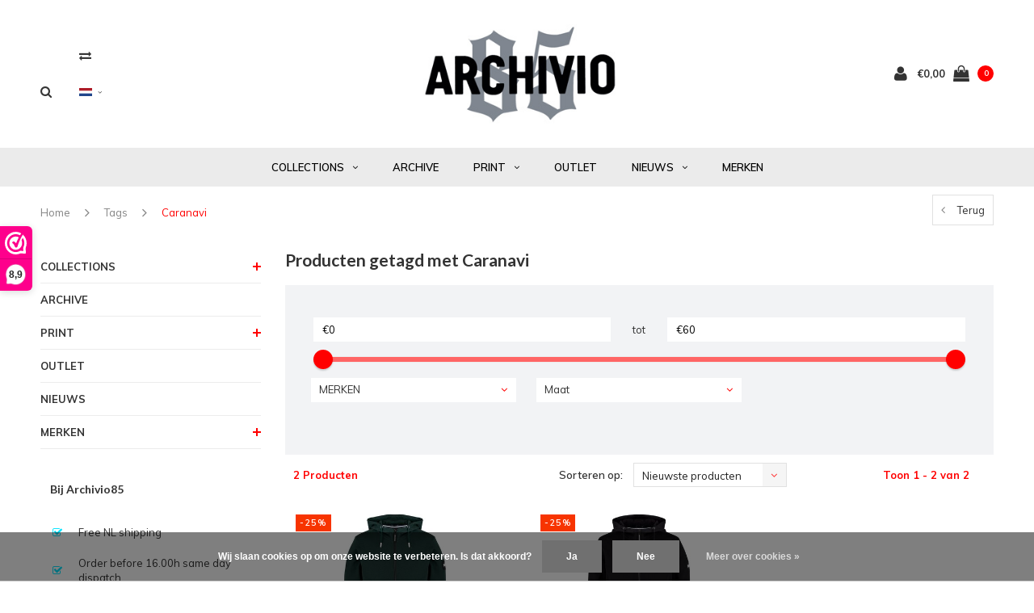

--- FILE ---
content_type: text/html;charset=utf-8
request_url: https://www.archivio85.com/nl/tags/caranavi/
body_size: 12719
content:
<!DOCTYPE html>
<html lang="nl">
  <head>
    
    <meta charset="utf-8"/>
<!-- [START] 'blocks/head.rain' -->
<!--

  (c) 2008-2026 Lightspeed Netherlands B.V.
  http://www.lightspeedhq.com
  Generated: 02-01-2026 @ 05:36:45

-->
<link rel="canonical" href="https://www.archivio85.com/nl/tags/caranavi/"/>
<link rel="alternate" href="https://www.archivio85.com/nl/index.rss" type="application/rss+xml" title="Nieuwe producten"/>
<link href="https://cdn.webshopapp.com/assets/cookielaw.css?2025-02-20" rel="stylesheet" type="text/css"/>
<meta name="robots" content="noodp,noydir"/>
<meta name="google-site-verification" content="bJsFfsgpuk5nRM696mK5Ws5d5k5dzCQeeZQa_FHBZrI"/>
<meta property="og:url" content="https://www.archivio85.com/nl/tags/caranavi/?source=facebook"/>
<meta property="og:site_name" content="Archivio85"/>
<meta property="og:title" content="Caranavi"/>
<meta property="og:description" content="Archivio85 The casual archive|Casual merken collecties &amp; vintage Archive items|Gratis verzending binnen NL|Voor 16.00 uur besteld morgen in huis|Veilig betalen|"/>
<!--[if lt IE 9]>
<script src="https://cdn.webshopapp.com/assets/html5shiv.js?2025-02-20"></script>
<![endif]-->
<!-- [END] 'blocks/head.rain' -->
    <title>Caranavi - Archivio85</title>
    <meta name="description" content="Archivio85 The casual archive|Casual merken collecties &amp; vintage Archive items|Gratis verzending binnen NL|Voor 16.00 uur besteld morgen in huis|Veilig betalen|" />
    <meta name="keywords" content="Caranavi, Archivio85, casual archive, collection, archive, stone island, cp company, ma.strum, marshall artist, weekend offender, boneville, nederland, holland" />
    <meta name="viewport" content="width=device-width, initial-scale=1.0">
    <meta name="apple-mobile-web-app-capable" content="yes">
    <meta name="apple-mobile-web-app-status-bar-style" content="black">
    
    <link rel="shortcut icon" href="https://cdn.webshopapp.com/shops/278898/themes/117410/assets/favicon.ico?20220918133240" type="image/x-icon" />
    <link rel="preload" href="https://fonts.googleapis.com/css?family=Muli:300,400,500,600,700,800,900%7CLato:300,400,500,600,700,800,900&display=swap" as="style">
    <link rel="stylesheet" href="https://fonts.googleapis.com/css?family=Muli:300,400,500,600,700,800,900%7CLato:300,400,500,600,700,800,900&display=swap" type="text/css">
    <link rel="stylesheet" href="https://cdn.webshopapp.com/shops/278898/themes/117410/assets/bootstrap.css?2023102520480820210105161835">
    <link rel="stylesheet" href="https://cdn.webshopapp.com/shops/278898/themes/117410/assets/font-awesome-min.css?2023102520480820210105161835">
    <link rel="stylesheet" href="https://cdn.webshopapp.com/shops/278898/themes/117410/assets/ionicons.css?2023102520480820210105161835">
    <link rel="stylesheet" href="https://cdn.webshopapp.com/shops/278898/themes/117410/assets/transition.css?2023102520480820210105161835">
    <link rel="stylesheet" href="https://cdn.webshopapp.com/shops/278898/themes/117410/assets/dropdown.css?2023102520480820210105161835">
    <link rel="stylesheet" href="https://cdn.webshopapp.com/shops/278898/themes/117410/assets/checkbox.css?2023102520480820210105161835">
    <link rel="stylesheet" href="https://cdn.webshopapp.com/shops/278898/themes/117410/assets/owl-carousel.css?2023102520480820210105161835">
    <link rel="stylesheet" href="https://cdn.webshopapp.com/shops/278898/themes/117410/assets/jquery-fancybox.css?2023102520480820210105161835">
    <link rel="stylesheet" href="https://cdn.webshopapp.com/shops/278898/themes/117410/assets/jquery-custom-scrollbar.css?2023102520480820210105161835">
          <link rel="stylesheet" href="https://cdn.webshopapp.com/shops/278898/themes/117410/assets/style.css?2023102520480820210105161835?123443" />
      <link rel="stylesheet" href="https://cdn.webshopapp.com/shops/278898/themes/117410/assets/responsive.css?2023102520480820210105161835">
      <link rel="stylesheet" href="https://cdn.webshopapp.com/shops/278898/themes/117410/assets/settings.css?2023102520480820210105161835">
        <link rel="stylesheet" href="https://cdn.webshopapp.com/assets/gui-2-0.css?2025-02-20">
    <link rel="stylesheet" href="https://cdn.webshopapp.com/assets/gui-responsive-2-0.css?2025-02-20" />
    <link rel="stylesheet" href="https://cdn.webshopapp.com/shops/278898/themes/117410/assets/custom.css?2023102520480820210105161835">
    <link rel="stylesheet" href="https://cdn.webshopapp.com/shops/278898/themes/117410/assets/new.css?2023102520480820210105161835">
    <link rel="stylesheet" href="https://cdn.webshopapp.com/shops/278898/themes/117410/assets/wsa-css.css?2023102520480820210105161835">
    <link rel="stylesheet" href="https://cdn.webshopapp.com/shops/278898/themes/117410/assets/jquery.bxslider.min.css?2023102520480820210105161835">
    
    <script src="https://cdn.webshopapp.com/assets/jquery-1-9-1.js?2025-02-20"></script>
    <script src="https://cdn.webshopapp.com/assets/jquery-ui-1-10-1.js?2025-02-20"></script>
    <script type="text/javascript" src="//cdnjs.cloudflare.com/ajax/libs/jqueryui-touch-punch/0.2.3/jquery.ui.touch-punch.min.js"></script>
        <script type="text/javascript" src="https://cdn.webshopapp.com/shops/278898/themes/117410/assets/transition.js?2023102520480820210105161835"></script>
    <script type="text/javascript" src="https://cdn.webshopapp.com/shops/278898/themes/117410/assets/dropdown.js?2023102520480820210105161835"></script>
    <script type="text/javascript" src="https://cdn.webshopapp.com/shops/278898/themes/117410/assets/checkbox.js?2023102520480820210105161835"></script>
    <script type="text/javascript" src="https://cdn.webshopapp.com/shops/278898/themes/117410/assets/owl-carousel.js?2023102520480820210105161835"></script>
    <script type="text/javascript" src="https://cdn.webshopapp.com/shops/278898/themes/117410/assets/jquery-fancybox.js?2023102520480820210105161835"></script>
    <script type="text/javascript" src="https://cdn.webshopapp.com/shops/278898/themes/117410/assets/jquery-custom-scrollbar.js?2023102520480820210105161835"></script>
    <script type="text/javascript" src="https://cdn.webshopapp.com/shops/278898/themes/117410/assets/jquery-countdown-min.js?2023102520480820210105161835"></script>
        	<script type="text/javascript" src="https://cdn.webshopapp.com/shops/278898/themes/117410/assets/global.js?2023102520480820210105161835"></script>
		    <script type="text/javascript" src="https://cdn.webshopapp.com/shops/278898/themes/117410/assets/jquery.bxslider.min.js?2023102520480820210105161835"></script>
    <script type="text/javascript" src="https://cdn.webshopapp.com/shops/278898/themes/117410/assets/jcarousel.js?2023102520480820210105161835"></script>
    <script type="text/javascript" src="https://cdn.webshopapp.com/assets/gui.js?2025-02-20"></script>
    <script type="text/javascript" src="https://cdn.webshopapp.com/assets/gui-responsive-2-0.js?2025-02-20"></script>

        <meta name="msapplication-config" content="https://cdn.webshopapp.com/shops/278898/themes/117410/assets/browserconfig.xml?2023102520480820210105161835">
<meta property="og:title" content="Caranavi">
<meta property="og:type" content="website"> 
<meta property="og:description" content="Archivio85 The casual archive|Casual merken collecties &amp; vintage Archive items|Gratis verzending binnen NL|Voor 16.00 uur besteld morgen in huis|Veilig betalen|">
<meta property="og:site_name" content="Archivio85">
<meta property="og:url" content="https://www.archivio85.com/">
<meta property="og:image" content="https://cdn.webshopapp.com/shops/278898/themes/117410/assets/first-image-1.jpg?2023102520480820210105161835">
<meta name="twitter:title" content="Caranavi">
<meta name="twitter:description" content="Archivio85 The casual archive|Casual merken collecties &amp; vintage Archive items|Gratis verzending binnen NL|Voor 16.00 uur besteld morgen in huis|Veilig betalen|">
<meta name="twitter:site" content="Archivio85">
<meta name="twitter:card" content="https://cdn.webshopapp.com/shops/278898/themes/117410/assets/logo.png?20220918133240">
<meta name="twitter:image" content="https://cdn.webshopapp.com/shops/278898/themes/117410/assets/first-image-1.jpg?2023102520480820210105161835">
<script type="application/ld+json">
  [
        {
      "@context": "http://schema.org/",
      "@type": "Organization",
      "url": "https://www.archivio85.com/",
      "name": "Archivio85",
      "legalName": "Archivio85",
      "description": "Archivio85 The casual archive|Casual merken collecties &amp; vintage Archive items|Gratis verzending binnen NL|Voor 16.00 uur besteld morgen in huis|Veilig betalen|",
      "logo": "https://cdn.webshopapp.com/shops/278898/themes/117410/assets/logo.png?20220918133240",
      "image": "https://cdn.webshopapp.com/shops/278898/themes/117410/assets/first-image-1.jpg?2023102520480820210105161835",
      "contactPoint": {
        "@type": "ContactPoint",
        "contactType": "Customer service",
        "telephone": ""
      },
      "address": {
        "@type": "PostalAddress",
        "streetAddress": "",
        "addressLocality": "",
        "postalCode": "",
        "addressCountry": "NL"
      }
      ,
      "aggregateRating": {
          "@type": "AggregateRating",
          "bestRating": "10",
          "worstRating": "1",
          "ratingValue": "9,7",
          "reviewCount": "360",
          "url":"https://dashboard.webwinkelkeur.nl/ratings/add/1206449?lang=en"
      }
          },
    { 
      "@context": "http://schema.org", 
      "@type": "WebSite", 
      "url": "https://www.archivio85.com/", 
      "name": "Archivio85",
      "description": "Archivio85 The casual archive|Casual merken collecties &amp; vintage Archive items|Gratis verzending binnen NL|Voor 16.00 uur besteld morgen in huis|Veilig betalen|",
      "author": [
        {
          "@type": "Organization",
          "url": "https://www.dmws.nl/",
          "name": "DMWS B.V.",
          "address": {
            "@type": "PostalAddress",
            "streetAddress": "Klokgebouw 195 (Strijp-S)",
            "addressLocality": "Eindhoven",
            "addressRegion": "NB",
            "postalCode": "5617 AB",
            "addressCountry": "NL"
          }
        }
      ]
    }
  ]
</script>    <!--[if lt IE 9]>
    <link rel="stylesheet" href="https://cdn.webshopapp.com/shops/278898/themes/117410/assets/style-ie.css?2023102520480820210105161835" />
    <![endif]-->
  </head>
  <body id="body">  
    
  <ul class="hidden-data hidden" style="display:none !important;"><li>278898</li><li>117410</li><li>nee</li><li>nl</li><li>live</li><li>info//archivio85/com</li><li>https://www.archivio85.com/nl/</li></ul>
    
      

<div class="cart-dropdown">
  <div class="cart-title">Winkelwagen<span class="items">(0 Producten)</span></div>
  <a href="javascript:void(0)" class="close-cart-drp"><i class="fa fa-close"></i></a>

  <div class="cart-body">
    <div class="cart-products grid column-orient center">
          </div>
  </div>
  <div class="empty-cart">
  Geen producten gevonden
</div>
</div>
<div class="menu-wrap ">
    <div class="close-menu"><i class="ion ion-ios-close-empty"></i></div>
    <div class="menu-box">
      <div class="menu-logo large"><a href="https://www.archivio85.com/nl/"><img src="https://cdn.webshopapp.com/shops/278898/themes/117410/assets/logo-light.png?20220918133240" alt="Archivio85"></a></div>
        <ul>
          <li><a href="https://www.archivio85.com/nl/">Home</a></li>
                      <li><a href="https://www.archivio85.com/nl/collections/">COLLECTIONS</a><span class="more-cats"><span class="plus-min"></span></span>                              <ul class="sub ">
                                      <li><a href="https://www.archivio85.com/nl/collections/jassen/">Jassen</a>                                          </li>
                                      <li><a href="https://www.archivio85.com/nl/collections/knitwear/">Knitwear</a>                                          </li>
                                      <li><a href="https://www.archivio85.com/nl/collections/fleecewear/">Fleecewear</a>                                          </li>
                                      <li><a href="https://www.archivio85.com/nl/collections/overhemden/">Overhemden</a>                                          </li>
                                      <li><a href="https://www.archivio85.com/nl/collections/polos/">Polo&#039;s</a>                                          </li>
                                      <li><a href="https://www.archivio85.com/nl/collections/t-shirts/">T-shirts</a>                                          </li>
                                      <li><a href="https://www.archivio85.com/nl/collections/broeken/">Broeken</a>                                          </li>
                                      <li><a href="https://www.archivio85.com/nl/collections/korte-broeken/">Korte broeken</a>                                          </li>
                                      <li><a href="https://www.archivio85.com/nl/collections/schoenen/">Schoenen</a>                                          </li>
                                      <li><a href="https://www.archivio85.com/nl/collections/hoeden-petten/">Hoeden &amp; Petten</a>                                          </li>
                                      <li><a href="https://www.archivio85.com/nl/collections/accessoires/">Accessoires </a>                                          </li>
                                      <li><a href="https://www.archivio85.com/nl/collections/tassen/">Tassen</a>                                          </li>
                                  </ul>
                          </li>
                      <li><a href="https://www.archivio85.com/nl/archive/">ARCHIVE</a>                          </li>
                      <li><a href="https://www.archivio85.com/nl/print/">PRINT</a><span class="more-cats"><span class="plus-min"></span></span>                              <ul class="sub ">
                                      <li><a href="https://www.archivio85.com/nl/print/magazines/">Magazines</a>                                          </li>
                                      <li><a href="https://www.archivio85.com/nl/print/boeken/">Boeken</a>                                          </li>
                                      <li><a href="https://www.archivio85.com/nl/print/art/">Art</a>                                          </li>
                                  </ul>
                          </li>
                      <li><a href="https://www.archivio85.com/nl/outlet/">OUTLET</a>                          </li>
          
                              	<li class=""><a href="https://www.archivio85.com/nl/blogs/news/">NIEUWS</a><span class="more-cats"><span class="plus-min"></span></span>
              <ul class="sub">
                                  <li><a href="https://www.archivio85.com/nl/blogs/news/black-friday-sale-023/">BLACK FRIDAY SALE &#039;023</a>
                  </li>
                                  <li><a href="https://www.archivio85.com/nl/blogs/news/black-friday-2022/">BLACK FRIDAY 2022</a>
                  </li>
                                  <li><a href="https://www.archivio85.com/nl/blogs/news/ideas-from-massimo-osti-x-bright-magazine/">IDEAS FROM MASSIMO OSTI x BRIGHT MAGAZINE</a>
                  </li>
                                  <li><a href="https://www.archivio85.com/nl/blogs/news/black-friday-weekend-2021/">BLACK FRIDAY WEEKEND 2021</a>
                  </li>
                                  <li><a href="https://www.archivio85.com/nl/blogs/news/merry-christmas-2020/">MERRY CHRISTMAS 2020</a>
                  </li>
                              </ul>
        		</li>
                                      <li class=""><a href="https://www.archivio85.com/nl/brands/">MERKEN</a></li>
                              
          
                    <li><a href="javascript:;">Taal: <strong>NL</strong></a><span class="more-cats"><span class="plus-min"></span></span>
            <ul>
                                   <li><a href="https://www.archivio85.com/nl/go/category/"  title="Nederlands" lang="nl">Nederlands</a></li>
                                   <li><a href="https://www.archivio85.com/en/go/category/"  title="English" lang="en">English</a></li>
                          </ul>
          </li>
          
                    <li><a href="javascript:;">Valuta: <strong>€</strong></a><span class="more-cats"><span class="plus-min"></span></span>
            <ul>
                              <li class="active"><a href="https://www.archivio85.com/nl/session/currency/eur/">eur (€)</a></li>
                              <li><a href="https://www.archivio85.com/nl/session/currency/gbp/">gbp (£)</a></li>
                              <li><a href="https://www.archivio85.com/nl/session/currency/usd/">usd ($)</a></li>
                          </ul>
          </li>
          
        </ul>

    </div>
  </div>

  <div class="body-wrap">
    <header id="header">
      <div class="main-header">
        <div class="container">
          <div class="main-header-inner">
            <div class="grid center">
              <div class=" grid-cell search-right-icon search-icon-global language-bar-wrapper hidden-sm hidden-xs">
                <a class="search-icon-self " href="javascript:void(0)"><i class="fa fa-search"></i></a>
                <ul class="language-bar ">
                                   <li class="exchange-icon-head hidden-xs hidden-sm"><a href="https://www.archivio85.com/nl/compare/" title="Vergelijk"><i class="fa fa-exchange" aria-hidden="true"></i></a></li>
                   
                  
                                                                     





  <div class="language-bar-wrapper">
    <ul class="language-bar">
     <li class="custom-dropdown custom-language custom-language-nl"><span></span><i class="fa fa-angle-down" aria-hidden="true"></i>
        <div class="custom-languages">
          <div class="options">
            <div class="option languageOptions">
              <label>Taal:</label>
              <div class="ui selection dropdown">
                              <input type="hidden" name="custom-language" value="https://www.archivio85.com/nl/">
                              <i class="dropdown icon"></i>
                              <div class="default text no-cur-language-wrapper custom-language custom-language-nl"><span></span>Nederlands</div>
                <div class="menu">
                                    <div class="item custom-language custom-language-nl" data-value="https://www.archivio85.com/nl/go/category/">
                  <a href="https://www.archivio85.com/nl/go/category/" title="Nederlands" lang="">Nederlands</a>  
                  </div>
                                    <div class="item custom-language custom-language-en" data-value="https://www.archivio85.com/en/go/category/">
                  <a href="https://www.archivio85.com/en/go/category/" title="English" lang="">English</a>  
                  </div>
                                  </div>
              </div>
            </div>
                        <div class="option currencyOptions">
              <label>Valuta:</label>
              <div class="ui selection dropdown">
                <input type="hidden" name="custom-currency" value="https://www.archivio85.com/nl/session/currency/eur/">
                <i class="dropdown icon"></i>
                <div class="default text">€</div>
                <div class="menu">
                                    <div class="item" data-value="https://www.archivio85.com/nl/session/currency/eur/"><a href="https://www.archivio85.com/nl/session/currency/eur/">€</a></div>
                                    <div class="item" data-value="https://www.archivio85.com/nl/session/currency/gbp/"><a href="https://www.archivio85.com/nl/session/currency/gbp/">£</a></div>
                                    <div class="item" data-value="https://www.archivio85.com/nl/session/currency/usd/"><a href="https://www.archivio85.com/nl/session/currency/usd/">$</a></div>
                                  </div>
              </div>
            </div>
                      </div>
        </div>

      </li>
    </ul>
  </div>
                
                </ul>
              </div>


              <div class="grid-cell mobilemenu-btn hidden-md hidden-lg"><a class="open-menu" href="javascript:;"><?xml version="1.0" encoding="utf-8"?>
<!-- Generator: Adobe Illustrator 20.1.0, SVG Export Plug-In . SVG Version: 6.00 Build 0)  -->
<svg version="1.1" id="Capa_1" xmlns="http://www.w3.org/2000/svg" xmlns:xlink="http://www.w3.org/1999/xlink" x="0px" y="0px"
	 viewBox="0 0 352 352" style="enable-background:new 0 0 352 352;" xml:space="preserve">
<style type="text/css">
	
</style>
<g>
	<g>
		<path class="menuicon-svg" d="M0,56v48h48V56H0z M80,56v48h224V56H80z M0,152v48h48v-48H0z M80,152v48h160v-48H80z M0,248v48h48v-48H0z
			 M80,248v48h272v-48H80z"/>
	</g>
</g>
</svg></a></div>
              <div class="grid-cell search-narrow-show visible-xs visible-sm">
                <a class="search-icon-self   search-mob-removed " href="javascript:void(0)"><i class="fa fa-search"></i></a>
              </div>


              <div class="grid-cell center logo-center-tab logo-mobile-move-center logo large"><a href="https://www.archivio85.com/nl/"><img src="https://cdn.webshopapp.com/shops/278898/themes/117410/assets/logo.png?20220918133240" alt="Archivio85" width="170"></a></div>

              
                            
                            
              <div class="grid-cell cart-block-wrap cart">
                <div class="grid center justify-end">
                                                      <div class="grid-cell grow0 user-login-block">
                                          <div class="dark"><a href="https://www.archivio85.com/nl/account/"><i class="fa fa-user"></i></a></div>
                                      </div>
                  <div class="grid-cell grow0 ">
                    <a href="javascript:;" class="open-cart">

                      <span class="text hidden-xs">
                                                €0,00
                                              </span>
                      <span class="icon"><i class="fa fa-shopping-bag"></i></span>
                      <span class="items">0</span>
                    </a>
                  </div>
                </div>
              </div>
            </div>
          </div>
        </div>
        
        <div class="main-menu hidden-xs hidden-sm ">
          <div class="container">
            <ul class="">
              
              

                                          <li class="with-small-menu"><a href="https://www.archivio85.com/nl/collections/">COLLECTIONS<i class="fa fa-angle-down" aria-hidden="true"></i></a>
                
                <ul class="small-dropdown">
                                    <li>
                    <a href="https://www.archivio85.com/nl/collections/jassen/">Jassen</a>
                    
                  </li>
                                    <li>
                    <a href="https://www.archivio85.com/nl/collections/knitwear/">Knitwear</a>
                    
                  </li>
                                    <li>
                    <a href="https://www.archivio85.com/nl/collections/fleecewear/">Fleecewear</a>
                    
                  </li>
                                    <li>
                    <a href="https://www.archivio85.com/nl/collections/overhemden/">Overhemden</a>
                    
                  </li>
                                    <li>
                    <a href="https://www.archivio85.com/nl/collections/polos/">Polo&#039;s</a>
                    
                  </li>
                                    <li>
                    <a href="https://www.archivio85.com/nl/collections/t-shirts/">T-shirts</a>
                    
                  </li>
                                    <li>
                    <a href="https://www.archivio85.com/nl/collections/broeken/">Broeken</a>
                    
                  </li>
                                    <li>
                    <a href="https://www.archivio85.com/nl/collections/korte-broeken/">Korte broeken</a>
                    
                  </li>
                                    <li>
                    <a href="https://www.archivio85.com/nl/collections/schoenen/">Schoenen</a>
                    
                  </li>
                                    <li>
                    <a href="https://www.archivio85.com/nl/collections/hoeden-petten/">Hoeden &amp; Petten</a>
                    
                  </li>
                                    <li>
                    <a href="https://www.archivio85.com/nl/collections/accessoires/">Accessoires </a>
                    
                  </li>
                                    <li>
                    <a href="https://www.archivio85.com/nl/collections/tassen/">Tassen</a>
                    
                  </li>
                                  </ul>

                              </li>
                            <li class="with-small-menu"><a href="https://www.archivio85.com/nl/archive/">ARCHIVE</a>
                              </li>
                            <li class="with-small-menu"><a href="https://www.archivio85.com/nl/print/">PRINT<i class="fa fa-angle-down" aria-hidden="true"></i></a>
                
                <ul class="small-dropdown">
                                    <li>
                    <a href="https://www.archivio85.com/nl/print/magazines/">Magazines</a>
                    
                  </li>
                                    <li>
                    <a href="https://www.archivio85.com/nl/print/boeken/">Boeken</a>
                    
                  </li>
                                    <li>
                    <a href="https://www.archivio85.com/nl/print/art/">Art</a>
                    
                  </li>
                                  </ul>

                              </li>
                            <li class="with-small-menu"><a href="https://www.archivio85.com/nl/outlet/">OUTLET</a>
                              </li>
                            
              
                                          <li class="with-small-menu"><a href="https://www.archivio85.com/nl/blogs/news/">NIEUWS<i class="fa fa-angle-down" aria-hidden="true"></i></a>
                <ul class="small-dropdown">
                                    <li>
                    <a href="https://www.archivio85.com/nl/blogs/news/black-friday-sale-023/">BLACK FRIDAY SALE &#039;023</a>
                  </li>
                                    <li>
                    <a href="https://www.archivio85.com/nl/blogs/news/black-friday-2022/">BLACK FRIDAY 2022</a>
                  </li>
                                    <li>
                    <a href="https://www.archivio85.com/nl/blogs/news/ideas-from-massimo-osti-x-bright-magazine/">IDEAS FROM MASSIMO OSTI x BRIGHT MAGAZINE</a>
                  </li>
                                    <li>
                    <a href="https://www.archivio85.com/nl/blogs/news/black-friday-weekend-2021/">BLACK FRIDAY WEEKEND 2021</a>
                  </li>
                                    <li>
                    <a href="https://www.archivio85.com/nl/blogs/news/merry-christmas-2020/">MERRY CHRISTMAS 2020</a>
                  </li>
                                  </ul>
              </li>
                            
                            <li class="with-small-menu"><a href="https://www.archivio85.com/nl/brands/">MERKEN<i class="fa fa-angle-down" aria-hidden="true"></i></a>
                <ul class="small-dropdown">
                                    <li><a href="https://www.archivio85.com/nl/brands/cp-company/">C.P. Company</a></li>
                                    <li><a href="https://www.archivio85.com/nl/brands/creative-juice-mcr/">Creative Juice MCR</a></li>
                                    <li><a href="https://www.archivio85.com/nl/brands/lockhart/">Lockhart</a></li>
                                    <li><a href="https://www.archivio85.com/nl/brands/mastrum/">MA.STRUM</a></li>
                                    <li><a href="https://www.archivio85.com/nl/brands/marshall-artist/">Marshall Artist</a></li>
                                    <li><a href="https://www.archivio85.com/nl/brands/paul-shark/">Paul &amp; Shark</a></li>
                                    <li><a href="https://www.archivio85.com/nl/brands/peaceful-hooligan/">Peaceful Hooligan</a></li>
                                    <li><a href="https://www.archivio85.com/nl/brands/peaceful-production/">Peaceful Production</a></li>
                                    <li><a href="https://www.archivio85.com/nl/brands/stone-island/">Stone Island</a></li>
                                    <li><a href="https://www.archivio85.com/nl/brands/weekend-offender/">Weekend Offender</a></li>
                                  </ul>
              </li>
              
                            
              
            </ul>
          </div>
        </div>

        <div class="grid-cell mobile-search">
          <form action="https://www.archivio85.com/nl/search/" method="get" id="formSearchMobile">
            <input type="text" name="q" autocomplete="off"  value="" placeholder="Zoeken..."/>
          </form>
        </div>

      </div>

      

      
            <div id="search" class="search right-search-tab right-search-dropdown ">
        <form action="https://www.archivio85.com/nl/search/" method="get" id="formSearch">
                    <a class="search-icon-mobile visible-xs " href="javascript:void(0)"><i class="fa fa-search"></i></a>
                    <input class="searbar-input" type="text" name="q" autocomplete="off"  value="" placeholder="Zoeken..."/>
          <span class="search-text-remover"><i class="fa fa-close"></i></span>

          <div class="autocomplete">
            <div class="search-products products-livesearch grid center wrap"></div>
            <div class="more"><a href="#">Bekijk alle resultaten <span>(0)</span></a></div>
            <div class="notfound">Geen producten gevonden...</div>
          </div>

        </form>
      </div>
    </header>   
    
    <main>
      <div class="container   main-content">
        
<div class="message-container all-products-message">
  <div class="container">
    <div class="messages">
      <div class="message success">
        <div class="icon"><i class="fa fa-check" aria-hidden="true"></i></div>
        <div class="text">
          <ul>
            <li>Alle producten zijn toegevoegd aan uw winkelmandje.</li>
          </ul>
        </div>
      </div>
    </div>
  </div>
</div>        
                	<div class="page-top hidden-xs row">
  <div class="col-sm-9 col-md-9 hidden-xs breadcrumbs">
    <a href="https://www.archivio85.com/nl/" title="Home">Home</a>

        <span class="bread-divider"><i class="fa fa-angle-right" aria-hidden="true"></i></span>
    <a class="" href="https://www.archivio85.com/nl/tags/">Tags</a>
        <span class="bread-divider"><i class="fa fa-angle-right" aria-hidden="true"></i></span>
    <a class="last" href="https://www.archivio85.com/nl/tags/caranavi/">Caranavi</a>
      </div>

  <div class="back-box col-sm-3 col-md-3">
    <a class="back-to " href="https://www.archivio85.com/nl/tags/"><span class="hidden-xs">Terug</span><span class="hidden-sm hidden-md hidden-lg">Terug</span></a>
  </div>
</div>


<div class="row">
  <div class="col-md-3 sidebar">
    <div class="sidewrap">

<ul class="side-cats">
    <li class=""><a href="https://www.archivio85.com/nl/collections/">COLLECTIONS</a><span class="more-cats"><span class="plus-min"></span></span>        <ul class="">
            <li class=""><a href="https://www.archivio85.com/nl/collections/jassen/">Jassen</a>              </li>
            <li class=""><a href="https://www.archivio85.com/nl/collections/knitwear/">Knitwear</a>              </li>
            <li class=""><a href="https://www.archivio85.com/nl/collections/fleecewear/">Fleecewear</a>              </li>
            <li class=""><a href="https://www.archivio85.com/nl/collections/overhemden/">Overhemden</a>              </li>
            <li class=""><a href="https://www.archivio85.com/nl/collections/polos/">Polo&#039;s</a>              </li>
            <li class=""><a href="https://www.archivio85.com/nl/collections/t-shirts/">T-shirts</a>              </li>
            <li class=""><a href="https://www.archivio85.com/nl/collections/broeken/">Broeken</a>              </li>
            <li class=""><a href="https://www.archivio85.com/nl/collections/korte-broeken/">Korte broeken</a>              </li>
            <li class=""><a href="https://www.archivio85.com/nl/collections/schoenen/">Schoenen</a>              </li>
            <li class=""><a href="https://www.archivio85.com/nl/collections/hoeden-petten/">Hoeden &amp; Petten</a>              </li>
            <li class=""><a href="https://www.archivio85.com/nl/collections/accessoires/">Accessoires </a>              </li>
            <li class=""><a href="https://www.archivio85.com/nl/collections/tassen/">Tassen</a>              </li>
          </ul>
      </li>
    <li class=""><a href="https://www.archivio85.com/nl/archive/">ARCHIVE</a>      </li>
    <li class=""><a href="https://www.archivio85.com/nl/print/">PRINT</a><span class="more-cats"><span class="plus-min"></span></span>        <ul class="">
            <li class=""><a href="https://www.archivio85.com/nl/print/magazines/">Magazines</a>              </li>
            <li class=""><a href="https://www.archivio85.com/nl/print/boeken/">Boeken</a>              </li>
            <li class=""><a href="https://www.archivio85.com/nl/print/art/">Art</a>              </li>
          </ul>
      </li>
    <li class=""><a href="https://www.archivio85.com/nl/outlet/">OUTLET</a>      </li>
        <li class=""><a href="https://www.archivio85.com/nl/blogs/news/">NIEUWS</a></li>
        <li class=""><a href="https://www.archivio85.com/nl/brands/">MERKEN</a><span class="more-cats"><span class="plus-min"></span></span>
    <ul>
            <li class=""><a href="https://www.archivio85.com/nl/brands/cp-company/">C.P. Company</a></li>
            <li class=""><a href="https://www.archivio85.com/nl/brands/creative-juice-mcr/">Creative Juice MCR</a></li>
            <li class=""><a href="https://www.archivio85.com/nl/brands/lockhart/">Lockhart</a></li>
            <li class=""><a href="https://www.archivio85.com/nl/brands/mastrum/">MA.STRUM</a></li>
            <li class=""><a href="https://www.archivio85.com/nl/brands/marshall-artist/">Marshall Artist</a></li>
            <li class=""><a href="https://www.archivio85.com/nl/brands/paul-shark/">Paul &amp; Shark</a></li>
            <li class=""><a href="https://www.archivio85.com/nl/brands/peaceful-hooligan/">Peaceful Hooligan</a></li>
            <li class=""><a href="https://www.archivio85.com/nl/brands/peaceful-production/">Peaceful Production</a></li>
            <li class=""><a href="https://www.archivio85.com/nl/brands/stone-island/">Stone Island</a></li>
            <li class=""><a href="https://www.archivio85.com/nl/brands/weekend-offender/">Weekend Offender</a></li>
          </ul>
  </li>
    </ul>

          

  <div class="sort">
  <form action="https://www.archivio85.com/nl/tags/caranavi/" method="get" id="filter_form_side">
    <input type="hidden" name="mode" value="grid" id="filter_form_mode" />
    <input type="hidden" name="limit" value="24" id="filter_form_limit" />
    <input type="hidden" name="sort" value="newest" id="filter_form_sort" />
    <input type="hidden" name="max" value="60" id="filter_form_max" />
    <input type="hidden" name="min" value="0" id="filter_form_min" />

    
            
    
  </form>
  </div>


<div class="side-usp hidden-xs hidden-sm">
  <h3 class="side-title">Bij Archivio85</h3>
  <ul>
    <li class="text-left hidden-xs hidden-sm">
            <div class="icon"><i class="fa fa-check-square-o" aria-hidden="true"></i></div><div class="text">Free NL shipping</div>
          </li>
    <li class="text-left hidden-xs hidden-sm">
            <div class="icon"><i class="fa fa-check-square-o" aria-hidden="true"></i></div><div class="text">Order before 16.00h same day dispatch</div>
          </li>
    <li class="text-left hidden-xs hidden-sm">
            <div class="icon"><i class="fa fa-check-square-o" aria-hidden="true"></i></div><div class="text">No hassle returns</div>
          </li>
        <li class="text-left hidden-xs hidden-sm">
            <div class="icon"><i class="fa fa-check-square-o" aria-hidden="true"></i></div><div class="text">24/7 support</div>
          </li>
      </ul>
</div>


                                        


      </div>

  </div>
  <div class="col-sm-12 col-md-9">
          <div class="mobile-product-top-wrapper visible-xs">
            <div class="mobile-product-topimage grid">
              <div class="brandname-block grid-cell">
                                <a href="https://www.archivio85.com/nl/"><span class="product-brandname  caps"></span></a>
                              </div>
              <div class="mob-back-collection grid-cell text-right">
                <a href="https://www.archivio85.com/nl/tags/" class=""><i class="fa fa-angle-left"></i> Terug</a>
              </div>
            </div>
          </div>
    
    	<div class="collection-top">
      <h1>Producten getagd met Caranavi</h1>
      <div class="col-description"></div>
			
    	
      


      
            <div class="custom-top-filters hidden-xs">
        <form action="https://www.archivio85.com/nl/tags/caranavi/" method="get" id="filter_form_side">
          <div class="grid wrap filter-layout-wrapper">
            <input type="hidden" name="mode" value="grid" id="filter_form_mode_hor" />
            <input type="hidden" name="limit" value="24" id="filter_form_limit_hor" />
            <input type="hidden" name="sort" value="newest" id="filter_form_sort_hor" />
            <input type="hidden" name="max" value="60" id="filter_form_max_hor" />
            <input type="hidden" name="min" value="0" id="filter_form_min_hor" />

                                    
                        <div class="filter-wrap grid-cell center horizontal-slider-col">
              <p class="ui-slider-a m60">
                <span>
                  <label for="min" class="hidden">von</label>
                  <input type="text" id="min" name="min" value="€0" data-min="0" required>
                </span>
                <span>
                  <label for="max">tot</label>
                  <input type="text" id="max" name="max" value="€60" data-max="60" required>
                </span>
              </p>
            </div>
             

                        <div class="filter-dropdown grid-cell center">
              <div class="dropdown-title">MERKEN<span class="arrow"><i class="fa fa-angle-down" aria-hidden="true"></i></span></div>
              <div class="filter-dropdown-box">
                                <div class="ui checkbox">
                  <input id="filter_0" type="radio" name="brand" value="0"  checked="checked" />
                  <label for="filter_0">Alle merken</label>
                </div>
                                <div class="ui checkbox">
                  <input id="filter_3332756" type="radio" name="brand" value="3332756"  />
                  <label for="filter_3332756">Weekend Offender</label>
                </div>
                              </div>
            </div>
            

                         <div class="filter-dropdown grid-cell center">
              <div class="dropdown-title">Maat<span class="arrow"><i class="fa fa-angle-down" aria-hidden="true"></i></span></div>
              <div class="filter-dropdown-box">
                                <div class="ui checkbox">
                  <input id="filter_588470" type="checkbox" name="filter[]" value="588470"  />
                  <label for="filter_588470">S <span>(2)</span></label>
                </div>
                                <div class="ui checkbox">
                  <input id="filter_588473" type="checkbox" name="filter[]" value="588473"  />
                  <label for="filter_588473">M <span>(2)</span></label>
                </div>
                                <div class="ui checkbox">
                  <input id="filter_588476" type="checkbox" name="filter[]" value="588476"  />
                  <label for="filter_588476">L <span>(2)</span></label>
                </div>
                                <div class="ui checkbox">
                  <input id="filter_588479" type="checkbox" name="filter[]" value="588479"  />
                  <label for="filter_588479">XL <span>(2)</span></label>
                </div>
                                <div class="ui checkbox">
                  <input id="filter_588482" type="checkbox" name="filter[]" value="588482"  />
                  <label for="filter_588482">XXL <span>(2)</span></label>
                </div>
                              </div>
            </div>
                      </div>

        </form>
      </div>
      
      
      <div class="top-filters">
        <form action="https://www.archivio85.com/nl/tags/caranavi/" method="get" id="filter_form" class="grid center justify-space">
                                        <input type="hidden" name="mode" value="grid" id="filter_form_mode_top" />
          <input type="hidden" name="max" value="60" id="filter_form_max_top" />
          <input type="hidden" name="min" value="0" id="filter_form_min_top" />

                    <a class="filter-btn open-filters hidden-sm hidden-md hidden-lg">
            <span class="text">Filter</span>
            <span class="icon"><i class="fa fa-filter" aria-hidden="true"></i></span>
          </a>
          
          <div class="grid-cell items-overall plain-text hidden-xs">2 Producten</div>

          <div class="grid-cell right">
            <label for="sortselect" class="hidden-xs">Sorteren op:</label>
            <select class="" id="sortselect" name="sort" onchange="$('#formSortModeLimit').submit();">
                            <option value="popular">Meest bekeken</option>
                            <option value="newest" selected="selected">Nieuwste producten</option>
                            <option value="lowest">Laagste prijs</option>
                            <option value="highest">Hoogste prijs</option>
                            <option value="asc">Naam oplopend</option>
                            <option value="desc">Naam aflopend</option>
                          </select>
          </div>


          <span class="grid-cell page-info hidden-xs right">
            <div class="plain-text hidden-xs hidden-sm hidden-md">Toon 1 - 2 van 2</div>
                      </span>
                        
          		
              <div class="clearfix"></div>




        </form>
      </div>
    </div>

    <div class="mobile-filters">
      <form action="https://www.archivio85.com/nl/tags/caranavi/" method="get" id="filter_form_side_mob">
        <input type="hidden" name="mode" value="grid" id="filter_form_mode_mob" />
        <input type="hidden" name="limit" value="24" id="filter_form_limit_mob" />
        <input type="hidden" name="sort" value="newest" id="filter_form_sort_mob" />
        <input type="hidden" name="max" value="60" id="filter_form_max_mob" />
        <input type="hidden" name="min" value="0" id="filter_form_min_mob" />
				        <div class="filter-wrap horizontal-slider-col">
          <p class="ui-slider-a m60">
            <span>
              <label for="min" class="hidden">von</label>
              <input type="text" id="min" name="min" value="€0" data-min="0" required>
            </span>
            <span>
              <label for="max">tot</label>
              <input type="text" id="max" name="max" value="€60" data-max="60" required>
            </span>
          </p>
        </div>
         
        <div class="row">
                <div class="filter-wrap col-xs-6 col-sm-20">
          <div class="filter-title active" data-box="filter_box_brands">MERKEN</div>
          <div class="filter-box filter_box_brands">
                        <div class="ui checkbox">
              <input id="filter_0" type="radio" name="brand" value="0"  checked="checked" />
              <label for="filter_0">Alle merken</label>
            </div>
                        <div class="ui checkbox">
              <input id="filter_3332756" type="radio" name="brand" value="3332756"  />
              <label for="filter_3332756">Weekend Offender</label>
            </div>
                      </div>
        </div>
        
                <div class="filter-wrap col-xs-6 col-sm-20">
          <div class="filter-title active" data-box="filter_box_106115">Maat<span class="more-cats"><span class="plus-min"></span></span></div>
          <div class="filter-box filter_box_106115">
                        <div class="ui checkbox">
              <input id="filter_588470_mob" type="checkbox" name="filter[]" value="588470"  />
              <label for="filter_588470">S <span>(2)</span></label>
            </div>
                        <div class="ui checkbox">
              <input id="filter_588473_mob" type="checkbox" name="filter[]" value="588473"  />
              <label for="filter_588473">M <span>(2)</span></label>
            </div>
                        <div class="ui checkbox">
              <input id="filter_588476_mob" type="checkbox" name="filter[]" value="588476"  />
              <label for="filter_588476">L <span>(2)</span></label>
            </div>
                        <div class="ui checkbox">
              <input id="filter_588479_mob" type="checkbox" name="filter[]" value="588479"  />
              <label for="filter_588479">XL <span>(2)</span></label>
            </div>
                        <div class="ui checkbox">
              <input id="filter_588482_mob" type="checkbox" name="filter[]" value="588482"  />
              <label for="filter_588482">XXL <span>(2)</span></label>
            </div>
                      </div>
        </div>
                </div>

      </form>
    </div>

    <div class="row products col-page-products">
        	<div id="product-popup-117171919" class="product-popup">
  <div class="popup-container">
    
    <a class="close-popup" href="javascript:;"><i class="fa fa-times" aria-hidden="true"></i></a>
    
    <div class="col-xs-12 col-sm-5 col-md-6 popup-container-img">
    
      <div class="product-image-wrap">
        <div class="popup-slider 117171919 owl-carousel">
          
                                        
        </div>
        
                                                
      </div>
    
    </div>
    
    <div class="col-xs-12 col-sm-7 col-md-6 popup-container-info">
      <div class="popup-info-wrapper">
        <div class="product-info">          
          <h2>Weekend Offender Caranavi hooded sweatshirt Deep Forrest Green</h2>
          <span class="sutitle-product-popup"><i class="sutitle-product-popup-icon green fa fa-check-circle"></i>is toegevoegd aan uw winkelwagen</span>
          <div class="description body-font-size">Weekend Offender Caranavi hooded sweatshirt in de kleur Deep Forrest Green</div>
          <h5><a href="https://www.archivio85.com/nl/weekend-offender-caranavi-hooded-sweatshirt-deep-f.html">Meer info</a></h5>
          <div class="code-price">
            <div class="price">
                            <span class="old-price">
                                €79,95
                              </span>
                                          <span class="new-price">
                                €59,95                              </span>
                          </div>
          </div>
          
          <div class="cart">
            <form action="https://www.archivio85.com/nl/cart/add/234880055/" id="popup_form_117171919" class="" method="post"> 
              
              <div class="product-option">
                <select class="variants">
                  <option value="" disabled="disabled" selected="selected">Maak een keuze</option>
                </select>
              </div>
              
                <div class="change">
                  <a href="javascript:;" data-way="down"  class="down change-q">-</a>
                  <input id="product-q" type="text" name="quantity" value="1" />
                  <a href="javascript:;" data-way="up"  class="up change-q">+</a>
                </div>
              <a href="javascript:;" onclick="$(this).closest('form').submit();" class="btn quickview-add-btn " title="Toevoegen aan winkelwagen"><i class="ion ion-ios-cart"></i>Toevoegen aan winkelwagen</a>
              <div class="add-btn-popup-shopping">
                <div class="grid">
                <a href="javascript:;" class="btn continue-from-popup grid-cell " title="Ga verder met winkelen">Ga verder met winkelen</a> 
                <a href="javascript:;" class="btn check-from-popup grid-cell " title="Bekijk winkelwagen ">Bekijk winkelwagen</a>
                 
                </div>
              </div>
              <span class="unavailable-product-popup"><i class="fa fa-times"></i>Niet op voorraad</span>
            </form>
          </div>
          
        </div>  
      </div>
      
    </div>
    <div class="clearfix"></div>
  </div>
</div>

	<div class="product special-product col-xs-6 col-sm-4 col-md-6 col-lg-4  product-collection  height-small" data-url="https://www.archivio85.com/nl/weekend-offender-caranavi-hooded-sweatshirt-deep-f.html?format=json">
    <div class="product-inner">
      <div class="image-wrap">
                  <div class="productlabel sale">-25%</div>
        
        <a class="img" rel="gallery" href="https://www.archivio85.com/nl/weekend-offender-caranavi-hooded-sweatshirt-deep-f.html" title="Weekend Offender Weekend Offender Caranavi hooded sweatshirt Deep Forrest Green">
          <div class="first">                                                    <img data-id="353606938" src="https://cdn.webshopapp.com/shops/278898/files/353606938/500x350x2/weekend-offender-weekend-offender-caranavi-hooded.jpg" width="100%" alt="Weekend Offender Weekend Offender Caranavi hooded sweatshirt Deep Forrest Green" title="Weekend Offender Weekend Offender Caranavi hooded sweatshirt Deep Forrest Green" />
                                              </div>          <div class="second"></div>        </a>
        <div class="enlarge hidden-xs"><a rel="gallery" href="https://cdn.webshopapp.com/shops/278898/files/353606938/image.jpg" class="product-fancy grid-cell noflex product-zoom-btn"><i class="fa fa-expand" aria-hidden="true"></i></a></div>
      </div>

    <div class="info">
 			<a href="https://www.archivio85.com/nl/weekend-offender-caranavi-hooded-sweatshirt-deep-f.html" title="Weekend Offender Weekend Offender Caranavi hooded sweatshirt Deep Forrest Green" class="title">Weekend Offender Caranavi hooded sweatshirt Deep Forrest Green</a>
			
       <div class="price hidden-xs">
                   <span class="old-price">
                          €79,95
                                  </span>
                <span class="new-price">
                      €59,95                  </span>
        
        
           </div>
      
          </div>
  </div>
  
      <div class="product-add-cart grid center  hidden-sm hidden-xs">
      <div class="grid-cell">
                  <a href="#product-popup-117171919" class="btn  product-add-cart-btn open-popup" title="Toevoegen aan winkelwagen">+ Toevoegen aan winkelwagen</a>
              </div>
            	<a href="https://www.archivio85.com/nl/account/wishlistAdd/117171919/?variant_id=234880055" class="grid-cell noflex product-like-btn"><i class="fa fa-heart-o" aria-hidden="true"></i></a>
          </div>
    
    <div class="visible-sm visible-xs buy-mobile-width-fixer height-small">
    <div class="grid center column-orient h100">

              
      <div class="grid-cell noflex w100 info fake-info">
        <div class="grid bottom">
          <div class="grid-cell product-mob-price visible-xs">
            <div class="price">
                               <span class="old-price">
                                    €79,95
                                  
                </span>
                                <span class="new-price">
                                    €59,95                                  </span>
              
                                
             </div>
          </div>
                    <div class="product-add-cart grid-cell ">
                          <a href="#product-popup-117171919" class="btn  product-add-cart-btn open-popup" title="Toevoegen aan winkelwagen"><i class="fa fa-shopping-bag"></i>+</a>
                      </div>
                  </div>
      </div>

    </div>

  </div>
  </div>

        	<div id="product-popup-117171652" class="product-popup">
  <div class="popup-container">
    
    <a class="close-popup" href="javascript:;"><i class="fa fa-times" aria-hidden="true"></i></a>
    
    <div class="col-xs-12 col-sm-5 col-md-6 popup-container-img">
    
      <div class="product-image-wrap">
        <div class="popup-slider 117171652 owl-carousel">
          
                                        
        </div>
        
                                                
      </div>
    
    </div>
    
    <div class="col-xs-12 col-sm-7 col-md-6 popup-container-info">
      <div class="popup-info-wrapper">
        <div class="product-info">          
          <h2>Weekend Offender Caranavi hooded sweatshirt Black</h2>
          <span class="sutitle-product-popup"><i class="sutitle-product-popup-icon green fa fa-check-circle"></i>is toegevoegd aan uw winkelwagen</span>
          <div class="description body-font-size">Weekend Offender Caranavi hooded sweatshirt in de kleur Black</div>
          <h5><a href="https://www.archivio85.com/nl/weekend-offender-caranavi-hooded-sweatshirt-black.html">Meer info</a></h5>
          <div class="code-price">
            <div class="price">
                            <span class="old-price">
                                €79,95
                              </span>
                                          <span class="new-price">
                                €59,95                              </span>
                          </div>
          </div>
          
          <div class="cart">
            <form action="https://www.archivio85.com/nl/cart/add/234879596/" id="popup_form_117171652" class="" method="post"> 
              
              <div class="product-option">
                <select class="variants">
                  <option value="" disabled="disabled" selected="selected">Maak een keuze</option>
                </select>
              </div>
              
                <div class="change">
                  <a href="javascript:;" data-way="down"  class="down change-q">-</a>
                  <input id="product-q" type="text" name="quantity" value="1" />
                  <a href="javascript:;" data-way="up"  class="up change-q">+</a>
                </div>
              <a href="javascript:;" onclick="$(this).closest('form').submit();" class="btn quickview-add-btn " title="Toevoegen aan winkelwagen"><i class="ion ion-ios-cart"></i>Toevoegen aan winkelwagen</a>
              <div class="add-btn-popup-shopping">
                <div class="grid">
                <a href="javascript:;" class="btn continue-from-popup grid-cell " title="Ga verder met winkelen">Ga verder met winkelen</a> 
                <a href="javascript:;" class="btn check-from-popup grid-cell " title="Bekijk winkelwagen ">Bekijk winkelwagen</a>
                 
                </div>
              </div>
              <span class="unavailable-product-popup"><i class="fa fa-times"></i>Niet op voorraad</span>
            </form>
          </div>
          
        </div>  
      </div>
      
    </div>
    <div class="clearfix"></div>
  </div>
</div>

	<div class="product special-product col-xs-6 col-sm-4 col-md-6 col-lg-4  product-collection  height-small" data-url="https://www.archivio85.com/nl/weekend-offender-caranavi-hooded-sweatshirt-black.html?format=json">
    <div class="product-inner">
      <div class="image-wrap">
                  <div class="productlabel sale">-25%</div>
        
        <a class="img" rel="gallery" href="https://www.archivio85.com/nl/weekend-offender-caranavi-hooded-sweatshirt-black.html" title="Weekend Offender Weekend Offender Caranavi hooded sweatshirt Black">
          <div class="first">                                                    <img data-id="353606217" src="https://cdn.webshopapp.com/shops/278898/files/353606217/500x350x2/weekend-offender-weekend-offender-caranavi-hooded.jpg" width="100%" alt="Weekend Offender Weekend Offender Caranavi hooded sweatshirt Black" title="Weekend Offender Weekend Offender Caranavi hooded sweatshirt Black" />
                                              </div>          <div class="second"></div>        </a>
        <div class="enlarge hidden-xs"><a rel="gallery" href="https://cdn.webshopapp.com/shops/278898/files/353606217/image.jpg" class="product-fancy grid-cell noflex product-zoom-btn"><i class="fa fa-expand" aria-hidden="true"></i></a></div>
      </div>

    <div class="info">
 			<a href="https://www.archivio85.com/nl/weekend-offender-caranavi-hooded-sweatshirt-black.html" title="Weekend Offender Weekend Offender Caranavi hooded sweatshirt Black" class="title">Weekend Offender Caranavi hooded sweatshirt Black</a>
			
       <div class="price hidden-xs">
                   <span class="old-price">
                          €79,95
                                  </span>
                <span class="new-price">
                      €59,95                  </span>
        
        
           </div>
      
          </div>
  </div>
  
      <div class="product-add-cart grid center  hidden-sm hidden-xs">
      <div class="grid-cell">
                  <a href="#product-popup-117171652" class="btn  product-add-cart-btn open-popup" title="Toevoegen aan winkelwagen">+ Toevoegen aan winkelwagen</a>
              </div>
            	<a href="https://www.archivio85.com/nl/account/wishlistAdd/117171652/?variant_id=234879596" class="grid-cell noflex product-like-btn"><i class="fa fa-heart-o" aria-hidden="true"></i></a>
          </div>
    
    <div class="visible-sm visible-xs buy-mobile-width-fixer height-small">
    <div class="grid center column-orient h100">

              
      <div class="grid-cell noflex w100 info fake-info">
        <div class="grid bottom">
          <div class="grid-cell product-mob-price visible-xs">
            <div class="price">
                               <span class="old-price">
                                    €79,95
                                  
                </span>
                                <span class="new-price">
                                    €59,95                                  </span>
              
                                
             </div>
          </div>
                    <div class="product-add-cart grid-cell ">
                          <a href="#product-popup-117171652" class="btn  product-add-cart-btn open-popup" title="Toevoegen aan winkelwagen"><i class="fa fa-shopping-bag"></i>+</a>
                      </div>
                  </div>
      </div>

    </div>

  </div>
  </div>

        
      
    </div>

    <div class="top-filters bottom">
        <form action="https://www.archivio85.com/nl/tags/caranavi/" method="get" id="filter_form_bottom" class="grid center justify-space">
                                        <input type="hidden" name="mode" value="grid" id="filter_form_mode_top" />
          <input type="hidden" name="max" value="60" id="filter_form_max_top" />
          <input type="hidden" name="min" value="0" id="filter_form_min_top" />

                                                            
          <div class="grid-cell items-overall plain-text hidden-xs">2 Producten</div>

          <div class="grid-cell right">
            <label for="sortselect" class="hidden-xs">Sorteren op:</label>
            <select class="" id="sortselect" name="sort" onchange="$('#formSortModeLimit').submit();">
                            <option value="popular">Meest bekeken</option>
                            <option value="newest" selected="selected">Nieuwste producten</option>
                            <option value="lowest">Laagste prijs</option>
                            <option value="highest">Hoogste prijs</option>
                            <option value="asc">Naam oplopend</option>
                            <option value="desc">Naam aflopend</option>
                          </select>
          </div>


          <span class="grid-cell page-info hidden-xs right">
            <div class="plain-text hidden-xs hidden-sm hidden-md">Toon 1 - 2 van 2</div>
                      </span>
              
              <div class="clearfix"></div>




        </form>
      </div>


        <div class="page-content grid">
            <div class="grid-cell nofelx content-text_block">
              </div>
    </div>
    

  </div>
</div>

<script type="text/javascript">
  $.fn.toggleHtml = function(t1, t2){
    if (this.html() == t1) this.html(t2);
    else                   this.html(t1);
    return this;
  };

  $(function() {
    $('#filter_form input, #filter_form select, #filter_form_side input, #filter_form_side select, #filter_form_bottom input, #filter_form_bottom select').change(function() {
      $(this).closest('form').submit();
    });
  });
  $(document).ready(function() {
    $('.ui-slider-a').each(function(){
      $(this).append('<div class="slider"></div>').children('.slider').slider({
        range: true,
        min: parseFloat($(this).find('[data-min]').attr('data-min')),
        max: parseFloat($(this).find('[data-max]').attr('data-max')),
        values: [parseFloat($(this).find('[data-min]').val().replace(/([^0-9\.])/g,'')),parseFloat($(this).find('[data-max]').val().replace(/([^0-9\.])/g,''))],
        slide: function(event,ui) {
          $(this).parents('.ui-slider-a').find('[data-min]').val(ui.values[0]);
          $(this).parents('.ui-slider-a').find('[data-max]').val(ui.values[1]);
        },
        stop: function(event, ui){
          // if ($(document).width() > 999) {
            $(this).parents('form').submit();
            html_tag.addClass('loading');
          // }
        }
      });
    });
  });
</script>              </div>
    </main>
      
    <footer id="footer" class="">
   <div class="main-footer">
     <div class="container">
       <div class="row hidden-sm"> 
          <div class="col-lg-3 col-md-3 col-sm-6">
            <div class="footer-logo large"><a href="https://www.archivio85.com/nl/"><img src="https://cdn.webshopapp.com/shops/278898/themes/117410/assets/footer-logo.png?20220918133240" alt="Archivio85" width="200"></a></div>
                          <p>Archivio85 | THE CASUAL ARCHIVE<br>Dutch independent online retailer.<br>Specialized in vintage archive pieces and modern casual collection brands.</p>
                         <div class="info-desk">
              <ul>
                                <li>
                  <span class="icon">Telefoon</span>
                  <span class="text"><a href="tel:+31 611279788">+31 611279788</a></span>
                </li>
                                                <li>
                  <span class="icon">E-mail</span>
                  <span class="text"><a href="/cdn-cgi/l/email-protection#c4adaaa2ab84a5b6a7acadb2adabfcf1eaa7aba9"><span class="__cf_email__" data-cfemail="a4cdcac2cbe4c5d6c7cccdd2cdcb9c918ac7cbc9">[email&#160;protected]</span></a></span>
                </li>
                  
              </ul>
            </div>
            <div class="socials">
              <a href="https://www.facebook.com/archivio85" class="social-icon" target="_blank"><i class="fa fa-facebook" aria-hidden="true"></i></a>              <a href="https://twitter.com/Archivio85" class="social-icon" target="_blank"><i class="fa fa-twitter" aria-hidden="true"></i></a>              <a href="https://instagram.com/archivio85/" class="social-icon" target="_blank" title="Instagram Archivio85"><i class="fa fa-instagram" aria-hidden="true"></i></a>                                                                                                                            </div>



          </div>

          <div class="col-lg-2 col-md-2 col-lg-offset-1 col-md-offset-1 col-sm-2">
            <div class="mobile-slide">
              <div class="footer-title">Categorieën <span class="more-cats"><span class="plus-min"></span></span></div> 
              <ul>
                                	<li><a href="https://www.archivio85.com/nl/collections/">COLLECTIONS</a></li>
                                	<li><a href="https://www.archivio85.com/nl/archive/">ARCHIVE</a></li>
                                	<li><a href="https://www.archivio85.com/nl/print/">PRINT</a></li>
                                	<li><a href="https://www.archivio85.com/nl/outlet/">OUTLET</a></li>
                              </ul>
            </div>
          </div>

          <div class="col-lg-2 col-md-2 col-lg-offset-1 col-md-offset-1 col-sm-2">
            <div class="mobile-slide">
              <div class="footer-title">Klantenservice <span class="more-cats"><span class="plus-min"></span></span></div>   
              <ul>
                                  <li><a href="https://www.archivio85.com/nl/service/about/">Over ons</a></li>
                                  <li><a href="https://www.archivio85.com/nl/service/general-terms-conditions/">Algemene voorwaarden</a></li>
                                  <li><a href="https://www.archivio85.com/nl/service/privacy-policy/">Privacy policy</a></li>
                                  <li><a href="https://www.archivio85.com/nl/service/cookie-policy/">Cookie policy </a></li>
                                  <li><a href="https://www.archivio85.com/nl/service/payment-methods/">Betaalmethoden</a></li>
                                  <li><a href="https://www.archivio85.com/nl/service/shipping-returns/">Verzenden &amp; retourneren</a></li>
                                  <li><a href="https://www.archivio85.com/nl/service/">Klantenservice &amp; FAQ</a></li>
                                  <li><a href="https://www.archivio85.com/nl/service/complaints/">Klachten?</a></li>
                                  <li><a href="https://www.archivio85.com/nl/sitemap/">Sitemap</a></li>
                              </ul>
            </div>
          </div>

          <div class="col-lg-2 col-md-2 col-lg-offset-1 col-md-offset-1 col-sm-2">
            <div class="mobile-slide">
              <div class="footer-title">Mijn account <span class="more-cats"><span class="plus-min"></span></span></div>   
              <ul>
                                <li><a href="https://www.archivio85.com/nl/account/" title="Registreren">Registreren</a></li>
                                <li><a href="https://www.archivio85.com/nl/account/orders/" title="Mijn bestellingen">Mijn bestellingen</a></li>
                <li><a href="https://www.archivio85.com/nl/account/tickets/" title="Mijn tickets">Mijn tickets</a></li>
                                <li><a href="https://www.archivio85.com/nl/account/wishlist/" title="Mijn verlanglijst">Mijn verlanglijst</a></li>
                                                <li><a href="https://www.archivio85.com/nl/compare/">Vergelijk producten</a></li>
              </ul>
            </div>  
          </div>
         <div class="clearfix"></div>
       	        
         <div class="col-lg-3 col-md-3"></div>
       </div>

       <div class="row visible-sm">
          <div class="col-sm-6">
            <div class="col-sm-12">
              <div class="footer-logo large"><a href="https://www.archivio85.com/nl/"><img src="https://cdn.webshopapp.com/shops/278898/themes/117410/assets/footer-logo.png?20220918133240" alt="Archivio85"></a></div>
                              <p>Archivio85 | THE CASUAL ARCHIVE<br>Dutch independent online retailer.<br>Specialized in vintage archive pieces and modern casual collection brands.</p>
                             <div class="info-desk">
                <ul>
                                    <li>
                    <span class="icon">Telefoon</span>
                    <span class="text"><a href="tel:+31 611279788">+31 611279788</a></span>
                  </li>
                                                      <li>
                    <span class="icon">E-mail</span>
                    <span class="text"><a href="/cdn-cgi/l/email-protection#771e191118371605141f1e011e184f425914181a"><span class="__cf_email__" data-cfemail="caa3a4aca58aabb8a9a2a3bca3a5f2ffe4a9a5a7">[email&#160;protected]</span></a></span>
                  </li>
                                  </ul>
              </div>
              <div class="socials">
                <a href="https://www.facebook.com/archivio85" class="social-icon" target="_blank"><i class="fa fa-facebook" aria-hidden="true"></i></a>                <a href="https://twitter.com/Archivio85" class="social-icon" target="_blank"><i class="fa fa-twitter" aria-hidden="true"></i></a>                <a href="https://instagram.com/archivio85/" class="social-icon" target="_blank" title="Instagram Archivio85"><i class="fa fa-instagram" aria-hidden="true"></i></a>                                                                                                                                              </div>
            </div>
          </div>

          <div class="col-sm-6">
            <div class="col-sm-12">
              <div class="mobile-slide">
                <div class="footer-title">Categorieën <span class="more-cats"><span class="plus-min"></span></span></div>
                <ul>
                                    	<li><a href="https://www.archivio85.com/nl/collections/">COLLECTIONS</a></li>
                                    	<li><a href="https://www.archivio85.com/nl/archive/">ARCHIVE</a></li>
                                    	<li><a href="https://www.archivio85.com/nl/print/">PRINT</a></li>
                                    	<li><a href="https://www.archivio85.com/nl/outlet/">OUTLET</a></li>
                                  </ul>
              </div>

            </div>

            <div class="col-sm-12">
              <div class="mobile-slide">
                <div class="footer-title">Klantenservice <span class="more-cats"><span class="plus-min"></span></span></div>
                <ul>
                                      <li><a href="https://www.archivio85.com/nl/service/about/">Over ons</a></li>
                                      <li><a href="https://www.archivio85.com/nl/service/general-terms-conditions/">Algemene voorwaarden</a></li>
                                      <li><a href="https://www.archivio85.com/nl/service/privacy-policy/">Privacy policy</a></li>
                                      <li><a href="https://www.archivio85.com/nl/service/cookie-policy/">Cookie policy </a></li>
                                      <li><a href="https://www.archivio85.com/nl/service/payment-methods/">Betaalmethoden</a></li>
                                      <li><a href="https://www.archivio85.com/nl/service/shipping-returns/">Verzenden &amp; retourneren</a></li>
                                      <li><a href="https://www.archivio85.com/nl/service/">Klantenservice &amp; FAQ</a></li>
                                      <li><a href="https://www.archivio85.com/nl/service/complaints/">Klachten?</a></li>
                                      <li><a href="https://www.archivio85.com/nl/sitemap/">Sitemap</a></li>
                                  </ul>
              </div>
            </div>

            <div class="col-sm-12">
              <div class="mobile-slide">
                <div class="footer-title">Mijn account <span class="more-cats"><span class="plus-min"></span></span></div>
                <ul>
                                    <li><a href="https://www.archivio85.com/nl/account/" title="Registreren">Registreren</a></li>
                                    <li><a href="https://www.archivio85.com/nl/account/orders/" title="Mijn bestellingen">Mijn bestellingen</a></li>
                  <li><a href="https://www.archivio85.com/nl/account/tickets/" title="Mijn tickets">Mijn tickets</a></li>
                                    <li><a href="https://www.archivio85.com/nl/account/wishlist/" title="Mijn verlanglijst">Mijn verlanglijst</a></li>
                                                      <li><a href="https://www.archivio85.com/nl/compare/">Vergelijk producten</a></li>
                </ul>
              </div>
            </div>

           <div class="clearfix"></div>
           <div class="col-lg-3 col-md-3">
                       </div>
           
           <div class="col-lg-3 col-md-3"></div>
          </div>
        </div>
     </div>
   </div>

        <div class="footer-middle">
        <div class="newsletter-bar">
          <div class="container">
            <div class="align">
              <div class="input">
                <form id="formNewsletter" class="grid justify-space center" action="https://www.archivio85.com/nl/account/newsletter/" method="post">
                  <input type="hidden" name="key" value="78b37594be89b9e4f72cb0816119b6b1" />
                  <label class="grid-cell grow0">Inschrijven nieuwsbrief</label>
                  <input class="grid-cell grow0 " type="text" name="email" id="formNewsletterEmail" value="" placeholder="E-mail adres"/>
                  <a class="btn" href="#" onclick="$('#formNewsletter').submit(); return false;" title="Abonneer"><span>Verstuur</span></a>
                </form>
              </div>
            </div>
          </div>
        </div>
     </div>
   
   <div class="footer-bottom">
     <a class="back-top" data-scroll="body" href="javascript:;"><i class="fa fa-angle-up" aria-hidden="true"></i></a>
     <div class="container">
       <div class="left dmws-copyright">
         © Copyright 2026
                        - Powered by
                        <a href="https://www.lightspeedhq.nl/" title="Lightspeed" target="_blank">Lightspeed</a>
                                     - Theme By <a href="https://dmws.nl/themes/" target="_blank" rel="noopener">DMWS</a> x <a href="https://plus.dmws.nl/" title="Upgrade your theme with Plus+ for Lightspeed" target="_blank" rel="noopener">Plus+</a>
       </div>
       <div class="right">

         <ul class="payments dmws-payments">
                                               <li><img src="https://cdn.webshopapp.com/shops/278898/themes/117410/assets/ideal.png?2023102520480820210105161835" alt="ideal" width="65" height="40"></li>
                      <li><img src="https://cdn.webshopapp.com/shops/278898/themes/117410/assets/paypal.png?2023102520480820210105161835" alt="paypal" width="65" height="40"></li>
                      <li><img src="https://cdn.webshopapp.com/shops/278898/themes/117410/assets/mastercard.png?2023102520480820210105161835" alt="mastercard" width="65" height="40"></li>
                      <li><img src="https://cdn.webshopapp.com/shops/278898/themes/117410/assets/visa.png?2023102520480820210105161835" alt="visa" width="65" height="40"></li>
                      <li><img src="https://cdn.webshopapp.com/shops/278898/themes/117410/assets/banktransfer.png?2023102520480820210105161835" alt="banktransfer" width="65" height="40"></li>
                      <li><img src="https://cdn.webshopapp.com/shops/278898/themes/117410/assets/mistercash.png?2023102520480820210105161835" alt="mistercash" width="65" height="40"></li>
                      <li><img src="https://cdn.webshopapp.com/shops/278898/themes/117410/assets/directebanking.png?2023102520480820210105161835" alt="directebanking" width="65" height="40"></li>
                      <li><img src="https://cdn.webshopapp.com/shops/278898/themes/117410/assets/maestro.png?2023102520480820210105161835" alt="maestro" width="65" height="40"></li>
                      <li><img src="https://cdn.webshopapp.com/shops/278898/themes/117410/assets/americanexpress.png?2023102520480820210105161835" alt="americanexpress" width="65" height="40"></li>
                      <li><img src="https://cdn.webshopapp.com/shops/278898/themes/117410/assets/klarnapaylater.png?2023102520480820210105161835" alt="klarnapaylater" width="65" height="40"></li>
                    </ul>
       </div>
                
   <div class="left">
   <div>
    <span>Archivio85</span>
    <span>
    <span> 9,7</span> / <span>10</span></span> -
    <span> 360 </span> beoordelingen op <a target="_blank" href="https://dashboard.webwinkelkeur.nl/ratings/add/1206449?lang=en">Webwinkel Keurmerk</a> 
   </div>
   </div>
        </div>
   </div>
</footer>

<!-- einde bodywrap --> </div> <!-- einde bodywrap -->

  <script data-cfasync="false" src="/cdn-cgi/scripts/5c5dd728/cloudflare-static/email-decode.min.js"></script><script>
    /* TRANSLATIONS */
    var readmore = 'Lees meer';
    var readless = 'Lees minder';
    var searchUrl = 'https://www.archivio85.com/nl/search/';
    var reviews = 'Reviews';
    var incTax = 'Incl. btw';
    var outStock = 'Niet op voorraad';
        var shopb2b = false;
            var searchTitle = 'false';
        
    var template = 'pages/collection.rain';
		var validFor = 'Geldig voor';
    var noRewards = 'Geen beloningen beschikbaar voor deze order.';
     
     window.LS_theme = {
      "name":"Exclusive",
      "developer":"DMWS",
      "docs":"https://supportdmws.zendesk.com/hc/nl/sections/360004945900-Theme-Exclusive",
    }
  </script>

                <!--COUNTDOWN PRODUCTPAGE-->
                      <script>
                var page = 'product';
                var showDays = [
                                                                      1,
                                                        2,
                                                        3,
                                                        4,
                                                        5,
                                                          ]
                 var orderBefore = '16:00:00';  
               var showFrom = '14'; 
              </script>
                <!--END COUNTDOWN PRODUCTPAGE-->
                <script>
                  var basicUrl = 'https://www.archivio85.com/nl/';
                  var shopId = '278898';
                  var moreInfo = 'Meer info';
                  var noVariants = 'No variants available';
                  var currency = '€';
                </script>    
        
                                  
    <!-- [START] 'blocks/body.rain' -->
<script>
(function () {
  var s = document.createElement('script');
  s.type = 'text/javascript';
  s.async = true;
  s.src = 'https://www.archivio85.com/nl/services/stats/pageview.js';
  ( document.getElementsByTagName('head')[0] || document.getElementsByTagName('body')[0] ).appendChild(s);
})();
</script>
  
<!-- Global site tag (gtag.js) - Google Analytics -->
<script async src="https://www.googletagmanager.com/gtag/js?id=G-BV6BW8RJF8"></script>
<script>
    window.dataLayer = window.dataLayer || [];
    function gtag(){dataLayer.push(arguments);}

        gtag('consent', 'default', {"ad_storage":"denied","ad_user_data":"denied","ad_personalization":"denied","analytics_storage":"denied","region":["AT","BE","BG","CH","GB","HR","CY","CZ","DK","EE","FI","FR","DE","EL","HU","IE","IT","LV","LT","LU","MT","NL","PL","PT","RO","SK","SI","ES","SE","IS","LI","NO","CA-QC"]});
    
    gtag('js', new Date());
    gtag('config', 'G-BV6BW8RJF8', {
        'currency': 'EUR',
                'country': 'NL'
    });

        gtag('event', 'view_item_list', {"items":[{"item_id":"5056309062268","item_name":"Weekend Offender Caranavi hooded sweatshirt Deep Forrest Green","currency":"EUR","item_brand":"Weekend Offender","item_variant":"Maat: S","price":59.95,"quantity":1,"item_category":"Fleecewear"},{"item_id":"5056309062190","item_name":"Weekend Offender Caranavi hooded sweatshirt Black","currency":"EUR","item_brand":"Weekend Offender","item_variant":"Maat: S","price":59.95,"quantity":1,"item_category":"Fleecewear"}]});
    </script>
  <!-- Facebook Pixel Code -->
<script>
    !function(f,b,e,v,n,t,s)
    {if(f.fbq)return;n=f.fbq=function(){n.callMethod?
    n.callMethod.apply(n,arguments):n.queue.push(arguments)};
    if(!f._fbq)f._fbq=n;n.push=n;n.loaded=!0;n.version='2.0';
    n.queue=[];t=b.createElement(e);t.async=!0;
    t.src=v;s=b.getElementsByTagName(e)[0];
    s.parentNode.insertBefore(t,s)}(window, document,'script',
    'https://connect.facebook.net/en_US/fbevents.js');
    fbq('init', '230274757786480');
    fbq('track', 'PageView');
</script>
<noscript><img height="1" width="1" style="display:none"
    src="https://www.facebook.com/tr?id=230274757786480&ev=PageView&noscript=1"
/></noscript>
<!-- End Facebook Pixel Code -->

 <script>(function (w,d,s,o,f,js,fjs) {w['JS-Widget']=o;w[o] = w[o] || function () { (w[o].q = w[o].q || []).push(arguments) };js = d.createElement(s), fjs = d.getElementsByTagName(s)[0];js.id = o; js.src = f; js.async = 1; fjs.parentNode.insertBefore(js, fjs);}(window, document, 'script', 'mw', 'https://app.wappy.chat/js/whatsapp.js?v='+ +new Date()));mw('init');mw('whatsapp', {hash: '62f839e78d41dfccb0c2850b84131140', placeholderText: 'Typ een bericht'});</script>

<script>
(function () {
  var s = document.createElement('script');
  s.type = 'text/javascript';
  s.async = true;
  s.src = 'https://dashboard.webwinkelkeur.nl/webshops/sidebar.js?id=1206449';
  ( document.getElementsByTagName('head')[0] || document.getElementsByTagName('body')[0] ).appendChild(s);
})();
</script>
<script>
(function () {
  var s = document.createElement('script');
  s.type = 'text/javascript';
  s.async = true;
  s.src = 'https://servicepoints.sendcloud.sc/shops/lightspeed_v2/embed/278898.js';
  ( document.getElementsByTagName('head')[0] || document.getElementsByTagName('body')[0] ).appendChild(s);
})();
</script>
<script>
(function () {
  var s = document.createElement('script');
  s.type = 'text/javascript';
  s.async = true;
  s.src = 'https://hidevariants.cmdcbv.app/public/hidevariants-278898.js?s=bb390976';
  ( document.getElementsByTagName('head')[0] || document.getElementsByTagName('body')[0] ).appendChild(s);
})();
</script>
  <div class="wsa-cookielaw">
            Wij slaan cookies op om onze website te verbeteren. Is dat akkoord?
      <a href="https://www.archivio85.com/nl/cookielaw/optIn/" class="wsa-cookielaw-button wsa-cookielaw-button-green" rel="nofollow" title="Ja">Ja</a>
      <a href="https://www.archivio85.com/nl/cookielaw/optOut/" class="wsa-cookielaw-button wsa-cookielaw-button-red" rel="nofollow" title="Nee">Nee</a>
      <a href="https://www.archivio85.com/nl/service/privacy-policy/" class="wsa-cookielaw-link" rel="nofollow" title="Meer over cookies">Meer over cookies &raquo;</a>
      </div>
<!-- [END] 'blocks/body.rain' -->
    <input type="hidden" id="shopb2b" value="" />
    </body>

</html>

--- FILE ---
content_type: application/javascript
request_url: https://hidevariants.cmdcbv.app/public/hidevariants-278898.js?s=bb390976
body_size: 2713
content:
if(typeof DC_Lightspeed_JSON == 'undefined') {
    function DC_Lightspeed_JSON_func() {
        var jsonCache = null;

        var callbacksToCall = [];
        var isLoading = false;
        var forceReload = false;
        function loadJson() {
            // Loading the password reset page adds a 'The reset link has expired' error to the sessions.
            // As a workaround we just ignore this page.
            if(document.location.href.includes("/account/reset/?token=")) {
                return;
            }

            // Don't break the reCaptcha
            if(document.location.href.includes("/services/challenge/")) {
                return;
            }

            isLoading = true;
            var url = document.location.pathname + addParamToUrl(document.location.search, "format", "json");

            var xhr = new XMLHttpRequest();
            xhr.open("GET", url);
            xhr.onreadystatechange = function () {
                if (xhr.readyState == 4) {
                    if(!forceReload) {
                        if(xhr.status == 200 || xhr.status == 404) {
                            try {
                                jsonCache = JSON.parse(xhr.responseText);
                                for(var i=0;i<callbacksToCall.length;i++) {
                                    (function(callback) {
                                        setTimeout(function () {
                                            callback(jsonCache);
                                        }, 1);
                                    })(callbacksToCall[i]);
                                }
                                callbacksToCall = [];
                                isLoading = false;
                                return;
                            }catch(e){}
                        }
                    }else{
                        forceReload = false;
                    }

                    // Retry
                    setTimeout(function() {
                        loadJson();
                    },1000);
                }
            };
            xhr.send();
        }

        function addParamToUrl(search, key, val) {
            var newParam = key + '=' + val,
                params = '?' + newParam;

            if (search) {
                params = search.replace(new RegExp('([?&])' + key + '[^&]*'), '$1' + newParam);

                if (params === search) {
                    params += '&' + newParam;
                }
            }

            return params;
        }

        this.get = function (callback, mayCallImmediately) {
            if(jsonCache === null) {
                if(window.dc_lightspeed_json_string != null) {
                    try {
                        var json = window.dc_lightspeed_json_string;
                        json = json.replace(/&lt;/g, '<').replace(/&gt;/g, '>').replace(/&#39;/g,'\'').replace(/&amp;/g, '&');
                        jsonCache = JSON.parse(json);
                    }catch(ex) {}
                }
            }

            if(jsonCache === null) {
                callbacksToCall.push(callback);

                if(!isLoading) {
                    loadJson();
                }
            }else{
                if(mayCallImmediately) {
                    callback(jsonCache);
                }else{
                    setTimeout(function () {
                        callback(jsonCache);
                    }, 1);
                }
            }
        };

        this.fetch = function (callback) {
            if(isLoading) {
                forceReload = true;
                callbacksToCall.push(callback);
            }else{
                callbacksToCall.push(callback);
                loadJson();
            }
        };

        this.getOrFetch = function(doFetch, callback) {
            if(doFetch) {
                this.fetch(callback);
            }else{
                this.get(callback);
            }
        }
    }

    DC_Lightspeed_JSON = new DC_Lightspeed_JSON_func();
}
// Trigger request ASAP
DC_Lightspeed_JSON.get(function(){});

function CMDCHideVariants(){
    let hideAttempts = 0;
    let jsonData = null;

    
    // Production
    let settings = {"id":249,"mode":"stockIsZero","action":"remove","variantOptionSelector":"#product_configure_variants option","getVariantIdFunction":"$(this).attr(\"value\");","setSelector":"#product_configure_form .product-configure-options-option select","getSetSelectedValueFunction":"","getSetOptionSelector":"option","getSetOptionNameFunction":"","getSetNameFunction":"$(this).text();","removeAction":"$(this).remove();","disableAction":"$(this).attr(\"disabled\", \"disabled\");","optionsToIgnore":[],"onlyForCategories":null};

    function tryToHide() {
        if (jsonData && jsonData.product && jsonData.product.variants) {
            let success = false;

            if(jsonData.product.options || jsonData.product.matrix) {
                success = hideSetOptions();
            }

            if(!success) {
                success = hideVariants();
            }

            if(!success && hideAttempts < 5) {
                hideAttempts++;
                setTimeout(function() {
                    tryToHide();
                }, 250);
            }
        }
    }

    function doActionOn(domElement) {
        if(settings.action === "disable") {
            callWrapper.call(domElement, settings.disableAction);
        }else{ // settings.mode === "remove"
            callWrapper.call(domElement, settings.removeAction);
        }
    }

    function callWrapper(code) {
        return eval(code);
    }

    function isVariantVisible(variantId) {
        let variant = jsonData.product.variants[variantId];

        if(settings.mode === "stockLessThanMinimum") {
            return variant.stockLevel >= variant.minimum;
        }else if(settings.mode === "stockIsZero") {
            return variant.stock.level > 0;
        }else if(settings.mode === "variantIsAvailable") {
            return variant.stock.available;
        }else{
            return true;
        }
    }

    function hideSetOptions() {
        let setOptionSelects = $(settings.setSelector);

        if(setOptionSelects.length >= 1) {
            let visibleByVariantTitle = {};
            $.each(jsonData.product.variants, function(index, variant) {
                let variantTitle = variant.title.trim();
                let variantTitleParts;
                if (variantTitle.startsWith("\"") && variantTitle.endsWith("\"")) {
                    // The omnichannel connector sometimes creates variant titles wrapped in quotes. For example:
                    // var example = "\"Color: Anthracite/Firecracker\",\"Size: Large\"";
                    //
                    // This code detects and removes the quotes

                    variantTitle = variantTitle.substring(1, variantTitle.length - 1);
                    variantTitleParts = variantTitle.split("\",\"");
                }else{
                    variantTitleParts = variantTitle.split(", ");
                }

                for(var i=0;i<variantTitleParts.length;i++) {
                    let variantTitle = variantTitleParts[i].trim();
                    let variantTitleSplit = variantTitle.split(":", 2);

                    let optionName  = variantTitleSplit[0].trim();
                    let optionValue = variantTitleSplit[1].trim();

                    if(!settings.optionsToIgnore.includes(optionName)) {
                        if(isVariantVisible(variant.id)) {
                            visibleByVariantTitle[optionValue] = true;
                        }else if(typeof visibleByVariantTitle[optionValue] === "undefined") {
                            visibleByVariantTitle[optionValue] = false;
                        }
                    }
                }
            });

            let options = setOptionSelects.find(settings.getSetOptionSelector);
            options.each(function(index, option) {
                let optionTitle = callWrapper.call(option, settings.getSetNameFunction).trim();

                if(typeof visibleByVariantTitle[optionTitle] === "undefined") {
                    let optionTitleArray = optionTitle.split("(")
                    optionTitleArray.pop();
                    optionTitle = optionTitleArray.join("(").trim();
                }

                if(typeof visibleByVariantTitle[optionTitle] !== "undefined") {
                    if(!visibleByVariantTitle[optionTitle]) {
                        doActionOn(option);
                    }
                }
            });

            return true;
        }else{
            return false;
        }
    }

    function hideVariants() {
        let variantOptions = $(settings.variantOptionSelector)

        variantOptions.each(function(index, variantOption) {
            let variantId = callWrapper.call(variantOption, settings.getVariantIdFunction);

            if(!isVariantVisible(variantId)) {
                doActionOn(variantOption);
            }
        });

        return variantOptions.length > 0;
    }

    function loadJson() {
        DC_Lightspeed_JSON.get(function(data){
            jsonData = data;
            tryToHide();
        });
    }

    if (document.readyState === "complete" || document.readyState === "loaded" || document.readyState === "interactive") {
        loadJson();
    }else{
        document.addEventListener("DOMContentLoaded", function () {
            loadJson();
        });
    }
}
CMDCHideVariants();


--- FILE ---
content_type: text/javascript;charset=utf-8
request_url: https://www.archivio85.com/nl/services/stats/pageview.js
body_size: -413
content:
// SEOshop 02-01-2026 05:36:47